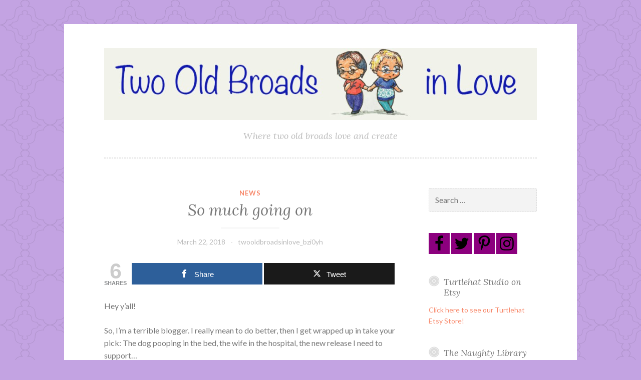

--- FILE ---
content_type: text/html; charset=UTF-8
request_url: http://www.twooldbroadsinlove.com/2018/03/22/so-much-going-on/
body_size: 11706
content:
<!DOCTYPE html>
<html lang="en-US">
<head>
<meta charset="UTF-8">
<meta name="viewport" content="width=device-width, initial-scale=1">
<link rel="profile" href="http://gmpg.org/xfn/11">
<link rel="pingback" href="http://www.twooldbroadsinlove.com/xmlrpc.php">

<title>So much going on</title>
<meta name='robots' content='max-image-preview:large' />

<!-- Open Graph Meta Tags generated by MashShare 4.0.47 - https://mashshare.net -->
<meta property="og:type" content="article" /> 
<meta property="og:title" content="Updates and sales and stuff!" />
<meta property="og:description" content="All sorts of news for BA and Julia" />
<meta property="og:url" content="http://www.twooldbroadsinlove.com/2018/03/22/so-much-going-on/" />
<meta property="og:site_name" content="" />
<meta property="article:publisher" content="https://www.facebook.com/evilplotbunny/" />
<meta property="article:published_time" content="2018-03-22T17:45:26+00:00" />
<meta property="article:modified_time" content="2018-03-22T17:45:26+00:00" />
<meta property="og:updated_time" content="2018-03-22T17:45:26+00:00" />
<!-- Open Graph Meta Tags generated by MashShare 4.0.47 - https://www.mashshare.net -->
<!-- Twitter Card generated by MashShare 4.0.47 - https://www.mashshare.net -->
<meta name="twitter:card" content="summary">
<meta name="twitter:title" content="So much going on">
<meta name="twitter:description" content="Hey y&#039;all!    So, I&#039;m a terrible blogger. I really mean to do better, then I get wrapped up in take your pick: The dog pooping in the bed, the wife in the hospital, the new release">
<meta name="twitter:site" content="@juliatalbot">
<!-- Twitter Card generated by MashShare 4.0.47 - https://www.mashshare.net -->

<link rel='dns-prefetch' href='//secure.gravatar.com' />
<link rel='dns-prefetch' href='//stats.wp.com' />
<link rel='dns-prefetch' href='//fonts.googleapis.com' />
<link rel='dns-prefetch' href='//v0.wordpress.com' />
<link rel="alternate" type="application/rss+xml" title=" &raquo; Feed" href="http://www.twooldbroadsinlove.com/feed/" />
<link rel="alternate" type="application/rss+xml" title=" &raquo; Comments Feed" href="http://www.twooldbroadsinlove.com/comments/feed/" />
<link rel="alternate" type="application/rss+xml" title=" &raquo; So much going on Comments Feed" href="http://www.twooldbroadsinlove.com/2018/03/22/so-much-going-on/feed/" />
<link rel="alternate" title="oEmbed (JSON)" type="application/json+oembed" href="http://www.twooldbroadsinlove.com/wp-json/oembed/1.0/embed?url=http%3A%2F%2Fwww.twooldbroadsinlove.com%2F2018%2F03%2F22%2Fso-much-going-on%2F" />
<link rel="alternate" title="oEmbed (XML)" type="text/xml+oembed" href="http://www.twooldbroadsinlove.com/wp-json/oembed/1.0/embed?url=http%3A%2F%2Fwww.twooldbroadsinlove.com%2F2018%2F03%2F22%2Fso-much-going-on%2F&#038;format=xml" />
<style id='wp-img-auto-sizes-contain-inline-css' type='text/css'>
img:is([sizes=auto i],[sizes^="auto," i]){contain-intrinsic-size:3000px 1500px}
/*# sourceURL=wp-img-auto-sizes-contain-inline-css */
</style>
<style id='wp-emoji-styles-inline-css' type='text/css'>

	img.wp-smiley, img.emoji {
		display: inline !important;
		border: none !important;
		box-shadow: none !important;
		height: 1em !important;
		width: 1em !important;
		margin: 0 0.07em !important;
		vertical-align: -0.1em !important;
		background: none !important;
		padding: 0 !important;
	}
/*# sourceURL=wp-emoji-styles-inline-css */
</style>
<style id='wp-block-library-inline-css' type='text/css'>
:root{--wp-block-synced-color:#7a00df;--wp-block-synced-color--rgb:122,0,223;--wp-bound-block-color:var(--wp-block-synced-color);--wp-editor-canvas-background:#ddd;--wp-admin-theme-color:#007cba;--wp-admin-theme-color--rgb:0,124,186;--wp-admin-theme-color-darker-10:#006ba1;--wp-admin-theme-color-darker-10--rgb:0,107,160.5;--wp-admin-theme-color-darker-20:#005a87;--wp-admin-theme-color-darker-20--rgb:0,90,135;--wp-admin-border-width-focus:2px}@media (min-resolution:192dpi){:root{--wp-admin-border-width-focus:1.5px}}.wp-element-button{cursor:pointer}:root .has-very-light-gray-background-color{background-color:#eee}:root .has-very-dark-gray-background-color{background-color:#313131}:root .has-very-light-gray-color{color:#eee}:root .has-very-dark-gray-color{color:#313131}:root .has-vivid-green-cyan-to-vivid-cyan-blue-gradient-background{background:linear-gradient(135deg,#00d084,#0693e3)}:root .has-purple-crush-gradient-background{background:linear-gradient(135deg,#34e2e4,#4721fb 50%,#ab1dfe)}:root .has-hazy-dawn-gradient-background{background:linear-gradient(135deg,#faaca8,#dad0ec)}:root .has-subdued-olive-gradient-background{background:linear-gradient(135deg,#fafae1,#67a671)}:root .has-atomic-cream-gradient-background{background:linear-gradient(135deg,#fdd79a,#004a59)}:root .has-nightshade-gradient-background{background:linear-gradient(135deg,#330968,#31cdcf)}:root .has-midnight-gradient-background{background:linear-gradient(135deg,#020381,#2874fc)}:root{--wp--preset--font-size--normal:16px;--wp--preset--font-size--huge:42px}.has-regular-font-size{font-size:1em}.has-larger-font-size{font-size:2.625em}.has-normal-font-size{font-size:var(--wp--preset--font-size--normal)}.has-huge-font-size{font-size:var(--wp--preset--font-size--huge)}.has-text-align-center{text-align:center}.has-text-align-left{text-align:left}.has-text-align-right{text-align:right}.has-fit-text{white-space:nowrap!important}#end-resizable-editor-section{display:none}.aligncenter{clear:both}.items-justified-left{justify-content:flex-start}.items-justified-center{justify-content:center}.items-justified-right{justify-content:flex-end}.items-justified-space-between{justify-content:space-between}.screen-reader-text{border:0;clip-path:inset(50%);height:1px;margin:-1px;overflow:hidden;padding:0;position:absolute;width:1px;word-wrap:normal!important}.screen-reader-text:focus{background-color:#ddd;clip-path:none;color:#444;display:block;font-size:1em;height:auto;left:5px;line-height:normal;padding:15px 23px 14px;text-decoration:none;top:5px;width:auto;z-index:100000}html :where(.has-border-color){border-style:solid}html :where([style*=border-top-color]){border-top-style:solid}html :where([style*=border-right-color]){border-right-style:solid}html :where([style*=border-bottom-color]){border-bottom-style:solid}html :where([style*=border-left-color]){border-left-style:solid}html :where([style*=border-width]){border-style:solid}html :where([style*=border-top-width]){border-top-style:solid}html :where([style*=border-right-width]){border-right-style:solid}html :where([style*=border-bottom-width]){border-bottom-style:solid}html :where([style*=border-left-width]){border-left-style:solid}html :where(img[class*=wp-image-]){height:auto;max-width:100%}:where(figure){margin:0 0 1em}html :where(.is-position-sticky){--wp-admin--admin-bar--position-offset:var(--wp-admin--admin-bar--height,0px)}@media screen and (max-width:600px){html :where(.is-position-sticky){--wp-admin--admin-bar--position-offset:0px}}

/*# sourceURL=wp-block-library-inline-css */
</style><style id='global-styles-inline-css' type='text/css'>
:root{--wp--preset--aspect-ratio--square: 1;--wp--preset--aspect-ratio--4-3: 4/3;--wp--preset--aspect-ratio--3-4: 3/4;--wp--preset--aspect-ratio--3-2: 3/2;--wp--preset--aspect-ratio--2-3: 2/3;--wp--preset--aspect-ratio--16-9: 16/9;--wp--preset--aspect-ratio--9-16: 9/16;--wp--preset--color--black: #000000;--wp--preset--color--cyan-bluish-gray: #abb8c3;--wp--preset--color--white: #ffffff;--wp--preset--color--pale-pink: #f78da7;--wp--preset--color--vivid-red: #cf2e2e;--wp--preset--color--luminous-vivid-orange: #ff6900;--wp--preset--color--luminous-vivid-amber: #fcb900;--wp--preset--color--light-green-cyan: #7bdcb5;--wp--preset--color--vivid-green-cyan: #00d084;--wp--preset--color--pale-cyan-blue: #8ed1fc;--wp--preset--color--vivid-cyan-blue: #0693e3;--wp--preset--color--vivid-purple: #9b51e0;--wp--preset--gradient--vivid-cyan-blue-to-vivid-purple: linear-gradient(135deg,rgb(6,147,227) 0%,rgb(155,81,224) 100%);--wp--preset--gradient--light-green-cyan-to-vivid-green-cyan: linear-gradient(135deg,rgb(122,220,180) 0%,rgb(0,208,130) 100%);--wp--preset--gradient--luminous-vivid-amber-to-luminous-vivid-orange: linear-gradient(135deg,rgb(252,185,0) 0%,rgb(255,105,0) 100%);--wp--preset--gradient--luminous-vivid-orange-to-vivid-red: linear-gradient(135deg,rgb(255,105,0) 0%,rgb(207,46,46) 100%);--wp--preset--gradient--very-light-gray-to-cyan-bluish-gray: linear-gradient(135deg,rgb(238,238,238) 0%,rgb(169,184,195) 100%);--wp--preset--gradient--cool-to-warm-spectrum: linear-gradient(135deg,rgb(74,234,220) 0%,rgb(151,120,209) 20%,rgb(207,42,186) 40%,rgb(238,44,130) 60%,rgb(251,105,98) 80%,rgb(254,248,76) 100%);--wp--preset--gradient--blush-light-purple: linear-gradient(135deg,rgb(255,206,236) 0%,rgb(152,150,240) 100%);--wp--preset--gradient--blush-bordeaux: linear-gradient(135deg,rgb(254,205,165) 0%,rgb(254,45,45) 50%,rgb(107,0,62) 100%);--wp--preset--gradient--luminous-dusk: linear-gradient(135deg,rgb(255,203,112) 0%,rgb(199,81,192) 50%,rgb(65,88,208) 100%);--wp--preset--gradient--pale-ocean: linear-gradient(135deg,rgb(255,245,203) 0%,rgb(182,227,212) 50%,rgb(51,167,181) 100%);--wp--preset--gradient--electric-grass: linear-gradient(135deg,rgb(202,248,128) 0%,rgb(113,206,126) 100%);--wp--preset--gradient--midnight: linear-gradient(135deg,rgb(2,3,129) 0%,rgb(40,116,252) 100%);--wp--preset--font-size--small: 13px;--wp--preset--font-size--medium: 20px;--wp--preset--font-size--large: 36px;--wp--preset--font-size--x-large: 42px;--wp--preset--spacing--20: 0.44rem;--wp--preset--spacing--30: 0.67rem;--wp--preset--spacing--40: 1rem;--wp--preset--spacing--50: 1.5rem;--wp--preset--spacing--60: 2.25rem;--wp--preset--spacing--70: 3.38rem;--wp--preset--spacing--80: 5.06rem;--wp--preset--shadow--natural: 6px 6px 9px rgba(0, 0, 0, 0.2);--wp--preset--shadow--deep: 12px 12px 50px rgba(0, 0, 0, 0.4);--wp--preset--shadow--sharp: 6px 6px 0px rgba(0, 0, 0, 0.2);--wp--preset--shadow--outlined: 6px 6px 0px -3px rgb(255, 255, 255), 6px 6px rgb(0, 0, 0);--wp--preset--shadow--crisp: 6px 6px 0px rgb(0, 0, 0);}:where(.is-layout-flex){gap: 0.5em;}:where(.is-layout-grid){gap: 0.5em;}body .is-layout-flex{display: flex;}.is-layout-flex{flex-wrap: wrap;align-items: center;}.is-layout-flex > :is(*, div){margin: 0;}body .is-layout-grid{display: grid;}.is-layout-grid > :is(*, div){margin: 0;}:where(.wp-block-columns.is-layout-flex){gap: 2em;}:where(.wp-block-columns.is-layout-grid){gap: 2em;}:where(.wp-block-post-template.is-layout-flex){gap: 1.25em;}:where(.wp-block-post-template.is-layout-grid){gap: 1.25em;}.has-black-color{color: var(--wp--preset--color--black) !important;}.has-cyan-bluish-gray-color{color: var(--wp--preset--color--cyan-bluish-gray) !important;}.has-white-color{color: var(--wp--preset--color--white) !important;}.has-pale-pink-color{color: var(--wp--preset--color--pale-pink) !important;}.has-vivid-red-color{color: var(--wp--preset--color--vivid-red) !important;}.has-luminous-vivid-orange-color{color: var(--wp--preset--color--luminous-vivid-orange) !important;}.has-luminous-vivid-amber-color{color: var(--wp--preset--color--luminous-vivid-amber) !important;}.has-light-green-cyan-color{color: var(--wp--preset--color--light-green-cyan) !important;}.has-vivid-green-cyan-color{color: var(--wp--preset--color--vivid-green-cyan) !important;}.has-pale-cyan-blue-color{color: var(--wp--preset--color--pale-cyan-blue) !important;}.has-vivid-cyan-blue-color{color: var(--wp--preset--color--vivid-cyan-blue) !important;}.has-vivid-purple-color{color: var(--wp--preset--color--vivid-purple) !important;}.has-black-background-color{background-color: var(--wp--preset--color--black) !important;}.has-cyan-bluish-gray-background-color{background-color: var(--wp--preset--color--cyan-bluish-gray) !important;}.has-white-background-color{background-color: var(--wp--preset--color--white) !important;}.has-pale-pink-background-color{background-color: var(--wp--preset--color--pale-pink) !important;}.has-vivid-red-background-color{background-color: var(--wp--preset--color--vivid-red) !important;}.has-luminous-vivid-orange-background-color{background-color: var(--wp--preset--color--luminous-vivid-orange) !important;}.has-luminous-vivid-amber-background-color{background-color: var(--wp--preset--color--luminous-vivid-amber) !important;}.has-light-green-cyan-background-color{background-color: var(--wp--preset--color--light-green-cyan) !important;}.has-vivid-green-cyan-background-color{background-color: var(--wp--preset--color--vivid-green-cyan) !important;}.has-pale-cyan-blue-background-color{background-color: var(--wp--preset--color--pale-cyan-blue) !important;}.has-vivid-cyan-blue-background-color{background-color: var(--wp--preset--color--vivid-cyan-blue) !important;}.has-vivid-purple-background-color{background-color: var(--wp--preset--color--vivid-purple) !important;}.has-black-border-color{border-color: var(--wp--preset--color--black) !important;}.has-cyan-bluish-gray-border-color{border-color: var(--wp--preset--color--cyan-bluish-gray) !important;}.has-white-border-color{border-color: var(--wp--preset--color--white) !important;}.has-pale-pink-border-color{border-color: var(--wp--preset--color--pale-pink) !important;}.has-vivid-red-border-color{border-color: var(--wp--preset--color--vivid-red) !important;}.has-luminous-vivid-orange-border-color{border-color: var(--wp--preset--color--luminous-vivid-orange) !important;}.has-luminous-vivid-amber-border-color{border-color: var(--wp--preset--color--luminous-vivid-amber) !important;}.has-light-green-cyan-border-color{border-color: var(--wp--preset--color--light-green-cyan) !important;}.has-vivid-green-cyan-border-color{border-color: var(--wp--preset--color--vivid-green-cyan) !important;}.has-pale-cyan-blue-border-color{border-color: var(--wp--preset--color--pale-cyan-blue) !important;}.has-vivid-cyan-blue-border-color{border-color: var(--wp--preset--color--vivid-cyan-blue) !important;}.has-vivid-purple-border-color{border-color: var(--wp--preset--color--vivid-purple) !important;}.has-vivid-cyan-blue-to-vivid-purple-gradient-background{background: var(--wp--preset--gradient--vivid-cyan-blue-to-vivid-purple) !important;}.has-light-green-cyan-to-vivid-green-cyan-gradient-background{background: var(--wp--preset--gradient--light-green-cyan-to-vivid-green-cyan) !important;}.has-luminous-vivid-amber-to-luminous-vivid-orange-gradient-background{background: var(--wp--preset--gradient--luminous-vivid-amber-to-luminous-vivid-orange) !important;}.has-luminous-vivid-orange-to-vivid-red-gradient-background{background: var(--wp--preset--gradient--luminous-vivid-orange-to-vivid-red) !important;}.has-very-light-gray-to-cyan-bluish-gray-gradient-background{background: var(--wp--preset--gradient--very-light-gray-to-cyan-bluish-gray) !important;}.has-cool-to-warm-spectrum-gradient-background{background: var(--wp--preset--gradient--cool-to-warm-spectrum) !important;}.has-blush-light-purple-gradient-background{background: var(--wp--preset--gradient--blush-light-purple) !important;}.has-blush-bordeaux-gradient-background{background: var(--wp--preset--gradient--blush-bordeaux) !important;}.has-luminous-dusk-gradient-background{background: var(--wp--preset--gradient--luminous-dusk) !important;}.has-pale-ocean-gradient-background{background: var(--wp--preset--gradient--pale-ocean) !important;}.has-electric-grass-gradient-background{background: var(--wp--preset--gradient--electric-grass) !important;}.has-midnight-gradient-background{background: var(--wp--preset--gradient--midnight) !important;}.has-small-font-size{font-size: var(--wp--preset--font-size--small) !important;}.has-medium-font-size{font-size: var(--wp--preset--font-size--medium) !important;}.has-large-font-size{font-size: var(--wp--preset--font-size--large) !important;}.has-x-large-font-size{font-size: var(--wp--preset--font-size--x-large) !important;}
/*# sourceURL=global-styles-inline-css */
</style>

<style id='classic-theme-styles-inline-css' type='text/css'>
/*! This file is auto-generated */
.wp-block-button__link{color:#fff;background-color:#32373c;border-radius:9999px;box-shadow:none;text-decoration:none;padding:calc(.667em + 2px) calc(1.333em + 2px);font-size:1.125em}.wp-block-file__button{background:#32373c;color:#fff;text-decoration:none}
/*# sourceURL=/wp-includes/css/classic-themes.min.css */
</style>
<link rel='stylesheet' id='mashsb-styles-css' href='http://www.twooldbroadsinlove.com/wp-content/plugins/mashsharer/assets/css/mashsb.min.css?ver=4.0.47' type='text/css' media='all' />
<style id='mashsb-styles-inline-css' type='text/css'>
.mashsb-count {color:#cccccc;}@media only screen and (min-width:568px){.mashsb-buttons a {min-width: 177px;}}
/*# sourceURL=mashsb-styles-inline-css */
</style>
<link rel='stylesheet' id='button-style-css' href='http://www.twooldbroadsinlove.com/wp-content/themes/button/style.css?ver=6.9' type='text/css' media='all' />
<link rel='stylesheet' id='button-fonts-css' href='//fonts.googleapis.com/css?family=Lato%3A400%2C300%2C300italic%2C400italic%2C700%2C700italic%7CLora%3A400italic%2C700italic&#038;subset=latin%2Clatin-ext' type='text/css' media='all' />
<link rel='stylesheet' id='genericons-css' href='http://www.twooldbroadsinlove.com/wp-content/plugins/jetpack/_inc/genericons/genericons/genericons.css?ver=3.1' type='text/css' media='all' />
<script type="text/javascript" src="http://www.twooldbroadsinlove.com/wp-includes/js/jquery/jquery.min.js?ver=3.7.1" id="jquery-core-js"></script>
<script type="text/javascript" src="http://www.twooldbroadsinlove.com/wp-includes/js/jquery/jquery-migrate.min.js?ver=3.4.1" id="jquery-migrate-js"></script>
<script type="text/javascript" id="mashsb-js-extra">
/* <![CDATA[ */
var mashsb = {"shares":"6","round_shares":"1","animate_shares":"0","dynamic_buttons":"0","share_url":"http://www.twooldbroadsinlove.com/2018/03/22/so-much-going-on/","title":"So+much+going+on","image":null,"desc":"Hey y'all!\r\n\r\nSo, I'm a terrible blogger. I really mean to do better, then I get wrapped up in take your pick: The dog pooping in the bed, the wife in the hospital, the new release \u2026","hashtag":"@juliatalbot","subscribe":"content","subscribe_url":"","activestatus":"1","singular":"1","twitter_popup":"1","refresh":"0","nonce":"52b7fc251d","postid":"35","servertime":"1768912174","ajaxurl":"http://www.twooldbroadsinlove.com/wp-admin/admin-ajax.php"};
//# sourceURL=mashsb-js-extra
/* ]]> */
</script>
<script type="text/javascript" src="http://www.twooldbroadsinlove.com/wp-content/plugins/mashsharer/assets/js/mashsb.min.js?ver=4.0.47" id="mashsb-js"></script>
<link rel="https://api.w.org/" href="http://www.twooldbroadsinlove.com/wp-json/" /><link rel="alternate" title="JSON" type="application/json" href="http://www.twooldbroadsinlove.com/wp-json/wp/v2/posts/35" /><link rel="EditURI" type="application/rsd+xml" title="RSD" href="http://www.twooldbroadsinlove.com/xmlrpc.php?rsd" />
<meta name="generator" content="WordPress 6.9" />
<link rel="canonical" href="http://www.twooldbroadsinlove.com/2018/03/22/so-much-going-on/" />
<link rel='shortlink' href='https://wp.me/p7WZe0-z' />
	<style>img#wpstats{display:none}</style>
			<style type="text/css">
			.site-title a {
			color: #8224e3;
		}
		</style>
	<style type="text/css" id="custom-background-css">
body.custom-background { background-color: #c3a3e2; background-image: url("http://www.twooldbroadsinlove.com/wp-content/themes/button/img/buttonbg20151103.png"); background-position: left top; background-size: auto; background-repeat: repeat; background-attachment: scroll; }
</style>
	
<!-- Jetpack Open Graph Tags -->
<meta property="og:type" content="article" />
<meta property="og:title" content="So much going on" />
<meta property="og:url" content="http://www.twooldbroadsinlove.com/2018/03/22/so-much-going-on/" />
<meta property="og:description" content="Hey y&#8217;all! So, I&#8217;m a terrible blogger. I really mean to do better, then I get wrapped up in take your pick: The dog pooping in the bed, the wife in the hospital, the new release I need …" />
<meta property="article:published_time" content="2018-03-22T17:45:26+00:00" />
<meta property="article:modified_time" content="2018-03-22T17:45:26+00:00" />
<meta property="og:image" content="http://www.twooldbroadsinlove.com/wp-content/uploads/2018/03/Easter-Egg-March-22_BA-Tortuga_Welcome-to-the-Pack-300x239.jpg" />
<meta property="og:image:width" content="300" />
<meta property="og:image:height" content="239" />
<meta property="og:image:alt" content="" />
<meta property="og:locale" content="en_US" />
<meta name="twitter:text:title" content="So much going on" />
<meta name="twitter:image" content="http://www.twooldbroadsinlove.com/wp-content/uploads/2018/03/Easter-Egg-March-22_BA-Tortuga_Welcome-to-the-Pack-300x239.jpg?w=640" />
<meta name="twitter:card" content="summary_large_image" />

<!-- End Jetpack Open Graph Tags -->
<link rel="icon" href="http://www.twooldbroadsinlove.com/wp-content/uploads/2018/01/cropped-ducks-kissing-1-e1516402916471-32x32.jpg" sizes="32x32" />
<link rel="icon" href="http://www.twooldbroadsinlove.com/wp-content/uploads/2018/01/cropped-ducks-kissing-1-e1516402916471-192x192.jpg" sizes="192x192" />
<link rel="apple-touch-icon" href="http://www.twooldbroadsinlove.com/wp-content/uploads/2018/01/cropped-ducks-kissing-1-e1516402916471-180x180.jpg" />
<meta name="msapplication-TileImage" content="http://www.twooldbroadsinlove.com/wp-content/uploads/2018/01/cropped-ducks-kissing-1-e1516402916471-270x270.jpg" />
</head>

<body class="wp-singular post-template-default single single-post postid-35 single-format-standard custom-background wp-theme-button">
<div id="page" class="hfeed site">
	<a class="skip-link screen-reader-text" href="#content">Skip to content</a>

	<header id="masthead" class="site-header" role="banner">
		<div class="site-branding">
			<a href="http://www.twooldbroadsinlove.com/" class="site-logo-link" rel="home" itemprop="url"></a>							<a href="http://www.twooldbroadsinlove.com/" rel="home">
					<img src="http://www.twooldbroadsinlove.com/wp-content/uploads/2018/01/tobilheader2-1.jpg" width="950" height="158" alt="" class="header-image">
				</a>
						<h1 class="site-title"><a href="http://www.twooldbroadsinlove.com/" rel="home"></a></h1>
			<h2 class="site-description">Where two old broads love and create</h2>
		</div><!-- .site-branding -->
	</header><!-- #masthead -->

	<nav id="site-navigation" class="main-navigation" role="navigation">
		<button class="menu-toggle" aria-controls="primary-menu" aria-expanded="false">Menu</button>
			</nav><!-- #site-navigation -->

	</header><!-- #masthead -->

	<div id="content" class="site-content">
	<div id="primary" class="content-area">
		<main id="main" class="site-main" role="main">

		
			
<article id="post-35" class="post-35 post type-post status-publish format-standard hentry category-news tag-appearances tag-news tag-sales-and-discounts tag-short-stories">
	<header class="entry-header">
		<span class="cat-links"><a href="http://www.twooldbroadsinlove.com/category/news/" rel="category tag">News</a></span>
					<h1 class="entry-title">So much going on</h1>		
		<div class="entry-meta">
			<span class="posted-on"><a href="http://www.twooldbroadsinlove.com/2018/03/22/so-much-going-on/" rel="bookmark"><time class="entry-date published updated" datetime="2018-03-22T17:45:26+00:00">March 22, 2018</time></a></span><span class="byline"> <span class="author vcard"><a class="url fn n" href="http://www.twooldbroadsinlove.com/author/twooldbroadsinlove_bzi0yh/">twooldbroadsinlove_bzi0yh</a></span></span>		</div>
	</header><!-- .entry-header -->

	<div class="entry-content">
		<aside class="mashsb-container mashsb-main mashsb-stretched"><div class="mashsb-box"><div class="mashsb-count mash-large" style="float:left"><div class="counts mashsbcount">6</div><span class="mashsb-sharetext">SHARES</span></div><div class="mashsb-buttons"><a class="mashicon-facebook mash-large mash-center mashsb-noshadow" href="https://www.facebook.com/sharer.php?u=http%3A%2F%2Fwww.twooldbroadsinlove.com%2F2018%2F03%2F22%2Fso-much-going-on%2F" target="_top" rel="nofollow"><span class="icon"></span><span class="text">Share</span></a><a class="mashicon-twitter mash-large mash-center mashsb-noshadow" href="https://twitter.com/intent/tweet?text=So%20much%20going%20on&amp;url=http://www.twooldbroadsinlove.com/2018/03/22/so-much-going-on/&amp;via=juliatalbot" target="_top" rel="nofollow"><span class="icon"></span><span class="text">Tweet</span></a><div class="onoffswitch2 mash-large mashsb-noshadow" style="display:none"></div></div>
            </div>
                <div style="clear:both"></div><div class="mashsb-toggle-container"></div></aside>
            <!-- Share buttons by mashshare.net - Version: 4.0.47--><p>Hey y&#8217;all!</p>
<p>So, I&#8217;m a terrible blogger. I really mean to do better, then I get wrapped up in take your pick: The dog pooping in the bed, the wife in the hospital, the new release I need to support&#8230;</p>
<p>The Two Old Broads are whoa crazy.</p>
<p>I have lots of news. We&#8217;re going .99 book sales through the 1st over at www.evilplotbunny.com &#8211; check out the banner on the front page to see what&#8217;s on sale! We;re calling it Evil Easter Eggs. Loko at the graphic Kiernan Kelly made!</p>
<p><a href="http://www.evilplotbunny.com"><img fetchpriority="high" decoding="async" class="alignnone size-medium wp-image-36" src="http://www.twooldbroadsinlove.com/wp-content/uploads/2018/03/Easter-Egg-March-22_BA-Tortuga_Welcome-to-the-Pack-300x239.jpg" alt="" width="300" height="239" srcset="http://www.twooldbroadsinlove.com/wp-content/uploads/2018/03/Easter-Egg-March-22_BA-Tortuga_Welcome-to-the-Pack-300x239.jpg 300w, http://www.twooldbroadsinlove.com/wp-content/uploads/2018/03/Easter-Egg-March-22_BA-Tortuga_Welcome-to-the-Pack-768x611.jpg 768w, http://www.twooldbroadsinlove.com/wp-content/uploads/2018/03/Easter-Egg-March-22_BA-Tortuga_Welcome-to-the-Pack-1024x815.jpg 1024w, http://www.twooldbroadsinlove.com/wp-content/uploads/2018/03/Easter-Egg-March-22_BA-Tortuga_Welcome-to-the-Pack-982x782.jpg 982w, http://www.twooldbroadsinlove.com/wp-content/uploads/2018/03/Easter-Egg-March-22_BA-Tortuga_Welcome-to-the-Pack-400x318.jpg 400w, http://www.twooldbroadsinlove.com/wp-content/uploads/2018/03/Easter-Egg-March-22_BA-Tortuga_Welcome-to-the-Pack.jpg 1200w" sizes="(max-width: 300px) 100vw, 300px" /></a></p>
<p>That&#8217;s my girl, and she&#8217;s the sale for March 22.</p>
<p>We (also Evil Plot Bunny) are going to be doing .69 short stories from all of us, mostly older reprints, starting April 10, 2018! Check out the site weekly for new uploads! A lot of these haven&#8217;t seen daylight for years!</p>
<p>again, that&#8217;s www.evilplotbunny.com</p>
<p>I&#8217;ve started destashing some vintage items from a long ago antique store. In my 20s I was a vintage maven&#8230; Now I need to make room for more stuff LOL. Here&#8217;s my Etsy shop!<a href="https://www.etsy.com/shop/TurtlehatStudio"> https://www.etsy.com/shop/TurtlehatStudio</a></p>
<p>We&#8217;ll be at RT 2018 in Reno! Will we see you there?</p>
<p><a href="https://rtconvention.com/event/wildest-west-reader-carnival"><img decoding="async" class="alignnone size-medium wp-image-37" src="http://www.twooldbroadsinlove.com/wp-content/uploads/2018/03/Wild-West-Carnival-Authors-2-243x300.png" alt="" width="243" height="300" srcset="http://www.twooldbroadsinlove.com/wp-content/uploads/2018/03/Wild-West-Carnival-Authors-2-243x300.png 243w, http://www.twooldbroadsinlove.com/wp-content/uploads/2018/03/Wild-West-Carnival-Authors-2-768x949.png 768w, http://www.twooldbroadsinlove.com/wp-content/uploads/2018/03/Wild-West-Carnival-Authors-2-324x400.png 324w, http://www.twooldbroadsinlove.com/wp-content/uploads/2018/03/Wild-West-Carnival-Authors-2.png 774w" sizes="(max-width: 243px) 100vw, 243px" /></a></p>
<p>Finally, and not least at all, BA and I are going to start offering a serialized fiction starting with our April newsletter! <a href="http://bit.ly/spursandshifters">You can sign up for our newsletter here! T</a>he first story will be from my Bloodrose/Cereus universe.</p>
<p>Whew. Think that&#8217;s enough?<br />
I do for now.</p>
<p>&nbsp;</p>
<p>Hugs</p>
<p>XXOO and much love y&#8217;all</p>
<p>Julia Talbot</p>
			</div><!-- .entry-content -->

	<footer class="entry-footer">
		<div class="tags-links"><a href="http://www.twooldbroadsinlove.com/tag/appearances/" rel="tag">appearances</a> <a href="http://www.twooldbroadsinlove.com/tag/news/" rel="tag">news</a> <a href="http://www.twooldbroadsinlove.com/tag/sales-and-discounts/" rel="tag">sales and discounts</a> <a href="http://www.twooldbroadsinlove.com/tag/short-stories/" rel="tag">short stories</a></div>	</footer><!-- .entry-footer -->
</article><!-- #post-## -->


			
	<nav class="navigation post-navigation" aria-label="Posts">
		<h2 class="screen-reader-text">Post navigation</h2>
		<div class="nav-links"><div class="nav-previous"><a href="http://www.twooldbroadsinlove.com/2018/01/31/who-are-the-two-old-broads/" rel="prev"><span class="meta-nav">Previous Post</span> Who are the Two Old Broads?</a></div><div class="nav-next"><a href="http://www.twooldbroadsinlove.com/2018/04/30/round-up-post-for-april-2018/" rel="next"><span class="meta-nav">Next Post</span> Round up post for April 2018</a></div></div>
	</nav>
			
<div id="comments" class="comments-area">

	
	
	
		<div id="respond" class="comment-respond">
		<h3 id="reply-title" class="comment-reply-title">Leave a Reply <small><a rel="nofollow" id="cancel-comment-reply-link" href="/2018/03/22/so-much-going-on/#respond" style="display:none;">Cancel reply</a></small></h3><form action="http://www.twooldbroadsinlove.com/wp-comments-post.php" method="post" id="commentform" class="comment-form"><p class="comment-notes"><span id="email-notes">Your email address will not be published.</span> <span class="required-field-message">Required fields are marked <span class="required">*</span></span></p><p class="comment-form-comment"><label for="comment">Comment <span class="required">*</span></label> <textarea id="comment" name="comment" cols="45" rows="8" maxlength="65525" required></textarea></p><p class="comment-form-author"><label for="author">Name <span class="required">*</span></label> <input id="author" name="author" type="text" value="" size="30" maxlength="245" autocomplete="name" required /></p>
<p class="comment-form-email"><label for="email">Email <span class="required">*</span></label> <input id="email" name="email" type="email" value="" size="30" maxlength="100" aria-describedby="email-notes" autocomplete="email" required /></p>
<p class="comment-form-url"><label for="url">Website</label> <input id="url" name="url" type="url" value="" size="30" maxlength="200" autocomplete="url" /></p>
<p class="comment-subscription-form"><input type="checkbox" name="subscribe_comments" id="subscribe_comments" value="subscribe" style="width: auto; -moz-appearance: checkbox; -webkit-appearance: checkbox;" /> <label class="subscribe-label" id="subscribe-label" for="subscribe_comments">Notify me of follow-up comments by email.</label></p><p class="comment-subscription-form"><input type="checkbox" name="subscribe_blog" id="subscribe_blog" value="subscribe" style="width: auto; -moz-appearance: checkbox; -webkit-appearance: checkbox;" /> <label class="subscribe-label" id="subscribe-blog-label" for="subscribe_blog">Notify me of new posts by email.</label></p><p class="form-submit"><input name="submit" type="submit" id="submit" class="submit" value="Post Comment" /> <input type='hidden' name='comment_post_ID' value='35' id='comment_post_ID' />
<input type='hidden' name='comment_parent' id='comment_parent' value='0' />
</p><p style="display: none !important;" class="akismet-fields-container" data-prefix="ak_"><label>&#916;<textarea name="ak_hp_textarea" cols="45" rows="8" maxlength="100"></textarea></label><input type="hidden" id="ak_js_1" name="ak_js" value="130"/><script>document.getElementById( "ak_js_1" ).setAttribute( "value", ( new Date() ).getTime() );</script></p></form>	</div><!-- #respond -->
	
</div><!-- #comments -->

		
		</main><!-- #main -->
	</div><!-- #primary -->



<div id="secondary" class="widget-area" role="complementary">

	
	<aside id="search-2" class="widget widget_search"><form role="search" method="get" class="search-form" action="http://www.twooldbroadsinlove.com/">
				<label>
					<span class="screen-reader-text">Search for:</span>
					<input type="search" class="search-field" placeholder="Search &hellip;" value="" name="s" />
				</label>
				<input type="submit" class="search-submit" value="Search" />
			</form></aside><aside id="sm_buttons_widget-2" class="widget widget_sm_buttons_widget">		    <style>
				.smb-696f752edeb74 { margin: 20px 0; }
				.smb-696f752edeb74 a {
					background-color: #8c007e;
					border-radius: 0 none;
					display: inline-block;
					padding: 5px;
					margin-bottom: 3px;
				}
				.smb-696f752edeb74 a:hover {
					background-color: #ff0000;
					-webkit-transition: all 1s;
					transition: all 1s;
				}
				.smb-696f752edeb74 a:hover svg {
					fill: #dddddd;
					-webkit-transition: all 1s;
					transition: all 1s;
				}
				.smb-696f752edeb74 svg {
					fill: #000000;
					vertical-align: middle;
				}
			</style>
	        <div class="smb-696f752edeb74">
	        		        		<a class="facebook" title="Facebook" target="_blank" href="https://www.facebook.com/juliatalbotauthor">
	        			<svg xmlns="http://www.w3.org/2000/svg" width="32" height="32" viewBox="0 0 16 28"><path d="M15 0.2v4.1h-2.5c-1.9 0-2.3 0.9-2.3 2.3v3h4.6l-0.6 4.6h-4v11.9h-4.8v-11.9h-4v-4.6h4v-3.4c0-4 2.4-6.1 6-6.1 1.7 0 3.1 0.1 3.6 0.2z"/></svg>
	        		</a>
	        	
	        	
	        	
	        		        		<a title="Twitter" target="_blank" href="https://twitter.com/juliatalbot">
	        			<svg xmlns="http://www.w3.org/2000/svg" width="32" height="32" viewBox="0 0 26 28"><path d="M25.3 6.4c-0.7 1-1.5 1.9-2.5 2.6 0 0.2 0 0.4 0 0.7 0 6.7-5.1 14.4-14.4 14.4-2.9 0-5.5-0.8-7.7-2.3 0.4 0 0.8 0.1 1.2 0.1 2.4 0 4.5-0.8 6.3-2.2-2.2 0-4.1-1.5-4.7-3.5 0.3 0 0.6 0.1 1 0.1 0.5 0 0.9-0.1 1.3-0.2-2.3-0.5-4-2.5-4-5v-0.1c0.7 0.4 1.5 0.6 2.3 0.6-1.4-0.9-2.2-2.5-2.2-4.2 0-0.9 0.3-1.8 0.7-2.5 2.5 3.1 6.2 5.1 10.4 5.3-0.1-0.4-0.1-0.8-0.1-1.2 0-2.8 2.3-5 5-5 1.5 0 2.8 0.6 3.7 1.6 1.1-0.2 2.2-0.6 3.2-1.2-0.4 1.2-1.2 2.2-2.2 2.8 1-0.1 2-0.4 2.9-0.8z"/></svg>
	        		</a>
				
	        	
	        		        		<a title="Pinterest" target="_blank" href="https://www.pinterest.com/juliatalbot/">
	        			<svg xmlns="http://www.w3.org/2000/svg" width="32" height="32" viewBox="0 0 20 28"><path d="M0 9.3c0-5.8 5.3-9.3 10.6-9.3 4.9 0 9.4 3.4 9.4 8.5 0 4.9-2.5 10.3-8 10.3-1.3 0-3-0.7-3.6-1.9-1.2 4.7-1.1 5.4-3.7 9l-0.2 0.1-0.1-0.2c-0.1-1-0.2-2-0.2-2.9 0-3.2 1.5-7.8 2.2-10.9-0.4-0.8-0.5-1.8-0.5-2.6 0-1.6 1.1-3.6 2.9-3.6 1.3 0 2 1 2 2.2 0 2-1.4 3.9-1.4 5.9 0 1.3 1.1 2.3 2.4 2.3 3.6 0 4.7-5.2 4.7-8 0-3.7-2.6-5.7-6.2-5.7-4.1 0-7.3 3-7.3 7.2 0 2 1.2 3 1.2 3.5 0 0.4-0.3 1.8-0.8 1.8-0.1 0-0.2 0-0.3 0-2.2-0.7-3-3.7-3-5.7z"/></svg>
	        		</a>
				
	        					<!-- New Options-->
	        					
	        	
	        	
	        	
	        	
	        	
	        		        		<a title="Instagram" target="_blank" href="https://instagram.com/juliatalbotwrites">
	        			<svg xmlns="http://www.w3.org/2000/svg" width="32" height="32" viewBox="0 0 24 28"><path d="M16 14c0-2.2-1.8-4-4-4s-4 1.8-4 4 1.8 4 4 4 4-1.8 4-4zM18.2 14c0 3.4-2.7 6.2-6.2 6.2s-6.2-2.7-6.2-6.2 2.8-6.2 6.2-6.2 6.2 2.8 6.2 6.2zM19.8 7.6c0 0.8-0.6 1.4-1.4 1.4s-1.4-0.6-1.4-1.4 0.6-1.4 1.4-1.4 1.4 0.6 1.4 1.4zM12 4.2c-1.7 0-5.5-0.1-7.1 0.5-0.5 0.2-1 0.5-1.4 0.9s-0.7 0.8-0.9 1.4c-0.6 1.6-0.5 5.3-0.5 7.1s-0.1 5.5 0.5 7.1c0.2 0.5 0.5 1 0.9 1.4s0.8 0.7 1.4 0.9c1.6 0.6 5.3 0.5 7.1 0.5s5.5 0.1 7.1-0.5c0.5-0.2 1-0.5 1.4-0.9s0.7-0.8 0.9-1.4c0.6-1.6 0.5-5.3 0.5-7.1s0.1-5.5-0.5-7.1c-0.2-0.5-0.5-1-0.9-1.4s-0.8-0.7-1.4-0.9c-1.6-0.6-5.3-0.5-7.1-0.5zM24 14c0 1.7 0 3.3-0.1 5-0.1 1.9-0.5 3.6-1.9 5s-3.1 1.8-5 1.9c-1.7 0.1-3.3 0.1-5 0.1s-3.3 0-5-0.1c-1.9-0.1-3.6-0.5-5-1.9s-1.8-3.1-1.9-5c-0.1-1.7-0.1-3.3-0.1-5s0-3.3 0.1-5c0.1-1.9 0.5-3.6 1.9-5s3.1-1.8 5-1.9c1.7-0.1 3.3-0.1 5-0.1s3.3 0 5 0.1c1.9 0.1 3.6 0.5 5 1.9s1.8 3.1 1.9 5c0.1 1.7 0.1 3.3 0.1 5z"/></svg>
	        		</a>
				
	        	
	        	
	        	
	        		        </div>
	    </aside><aside id="text-2" class="widget widget_text"><h1 class="widget-title">Turtlehat Studio on Etsy</h1>			<div class="textwidget"><p><a href="https://www.etsy.com/shop/TurtlehatStudio">Click here to see our Turtlehat Etsy Store!</a></p>
</div>
		</aside><aside id="text-3" class="widget widget_text"><h1 class="widget-title">The Naughty Library on Etsy</h1>			<div class="textwidget"><p><a href="https://www.etsy.com/shop/thenaughtylibrary">https://www.etsy.com/shop/thenaughtylibrary</a></p>
</div>
		</aside><aside id="text-4" class="widget widget_text"><h1 class="widget-title">The Ho Ho House on Etsy</h1>			<div class="textwidget"><p><a href="https://www.etsy.com/shop/thehohohouse">https://www.etsy.com/shop/thehohohouse</a></p>
</div>
		</aside><aside id="meta-2" class="widget widget_meta"><h1 class="widget-title">Meta</h1>
		<ul>
						<li><a href="http://www.twooldbroadsinlove.com/wp-login.php">Log in</a></li>
			<li><a href="http://www.twooldbroadsinlove.com/feed/">Entries feed</a></li>
			<li><a href="http://www.twooldbroadsinlove.com/comments/feed/">Comments feed</a></li>

			<li><a href="https://wordpress.org/">WordPress.org</a></li>
		</ul>

		</aside></div><!-- #secondary -->

	</div><!-- #content -->

	<footer id="colophon" class="site-footer" role="contentinfo">

		<div class="site-info">
	<a href="http://wordpress.org/">Proudly powered by WordPress</a>
	<span class="sep"> &middot; </span>
	Theme: Button by <a href="http://wordpress.com/themes/" rel="designer">Automattic</a>.</div><!-- .site-info -->

	</footer><!-- #colophon -->
</div><!-- #page -->

<script type="speculationrules">
{"prefetch":[{"source":"document","where":{"and":[{"href_matches":"/*"},{"not":{"href_matches":["/wp-*.php","/wp-admin/*","/wp-content/uploads/*","/wp-content/*","/wp-content/plugins/*","/wp-content/themes/button/*","/*\\?(.+)"]}},{"not":{"selector_matches":"a[rel~=\"nofollow\"]"}},{"not":{"selector_matches":".no-prefetch, .no-prefetch a"}}]},"eagerness":"conservative"}]}
</script>
<script type="text/javascript" src="http://www.twooldbroadsinlove.com/wp-content/themes/button/assets/js/navigation.js?ver=20120206" id="button-navigation-js"></script>
<script type="text/javascript" src="http://www.twooldbroadsinlove.com/wp-content/themes/button/assets/js/skip-link-focus-fix.js?ver=20130115" id="button-skip-link-focus-fix-js"></script>
<script type="text/javascript" src="http://www.twooldbroadsinlove.com/wp-includes/js/comment-reply.min.js?ver=6.9" id="comment-reply-js" async="async" data-wp-strategy="async" fetchpriority="low"></script>
<script type="text/javascript" id="jetpack-stats-js-before">
/* <![CDATA[ */
_stq = window._stq || [];
_stq.push([ "view", JSON.parse("{\"v\":\"ext\",\"blog\":\"117492728\",\"post\":\"35\",\"tz\":\"0\",\"srv\":\"www.twooldbroadsinlove.com\",\"j\":\"1:15.3.1\"}") ]);
_stq.push([ "clickTrackerInit", "117492728", "35" ]);
//# sourceURL=jetpack-stats-js-before
/* ]]> */
</script>
<script type="text/javascript" src="https://stats.wp.com/e-202604.js" id="jetpack-stats-js" defer="defer" data-wp-strategy="defer"></script>
<script id="wp-emoji-settings" type="application/json">
{"baseUrl":"https://s.w.org/images/core/emoji/17.0.2/72x72/","ext":".png","svgUrl":"https://s.w.org/images/core/emoji/17.0.2/svg/","svgExt":".svg","source":{"concatemoji":"http://www.twooldbroadsinlove.com/wp-includes/js/wp-emoji-release.min.js?ver=6.9"}}
</script>
<script type="module">
/* <![CDATA[ */
/*! This file is auto-generated */
const a=JSON.parse(document.getElementById("wp-emoji-settings").textContent),o=(window._wpemojiSettings=a,"wpEmojiSettingsSupports"),s=["flag","emoji"];function i(e){try{var t={supportTests:e,timestamp:(new Date).valueOf()};sessionStorage.setItem(o,JSON.stringify(t))}catch(e){}}function c(e,t,n){e.clearRect(0,0,e.canvas.width,e.canvas.height),e.fillText(t,0,0);t=new Uint32Array(e.getImageData(0,0,e.canvas.width,e.canvas.height).data);e.clearRect(0,0,e.canvas.width,e.canvas.height),e.fillText(n,0,0);const a=new Uint32Array(e.getImageData(0,0,e.canvas.width,e.canvas.height).data);return t.every((e,t)=>e===a[t])}function p(e,t){e.clearRect(0,0,e.canvas.width,e.canvas.height),e.fillText(t,0,0);var n=e.getImageData(16,16,1,1);for(let e=0;e<n.data.length;e++)if(0!==n.data[e])return!1;return!0}function u(e,t,n,a){switch(t){case"flag":return n(e,"\ud83c\udff3\ufe0f\u200d\u26a7\ufe0f","\ud83c\udff3\ufe0f\u200b\u26a7\ufe0f")?!1:!n(e,"\ud83c\udde8\ud83c\uddf6","\ud83c\udde8\u200b\ud83c\uddf6")&&!n(e,"\ud83c\udff4\udb40\udc67\udb40\udc62\udb40\udc65\udb40\udc6e\udb40\udc67\udb40\udc7f","\ud83c\udff4\u200b\udb40\udc67\u200b\udb40\udc62\u200b\udb40\udc65\u200b\udb40\udc6e\u200b\udb40\udc67\u200b\udb40\udc7f");case"emoji":return!a(e,"\ud83e\u1fac8")}return!1}function f(e,t,n,a){let r;const o=(r="undefined"!=typeof WorkerGlobalScope&&self instanceof WorkerGlobalScope?new OffscreenCanvas(300,150):document.createElement("canvas")).getContext("2d",{willReadFrequently:!0}),s=(o.textBaseline="top",o.font="600 32px Arial",{});return e.forEach(e=>{s[e]=t(o,e,n,a)}),s}function r(e){var t=document.createElement("script");t.src=e,t.defer=!0,document.head.appendChild(t)}a.supports={everything:!0,everythingExceptFlag:!0},new Promise(t=>{let n=function(){try{var e=JSON.parse(sessionStorage.getItem(o));if("object"==typeof e&&"number"==typeof e.timestamp&&(new Date).valueOf()<e.timestamp+604800&&"object"==typeof e.supportTests)return e.supportTests}catch(e){}return null}();if(!n){if("undefined"!=typeof Worker&&"undefined"!=typeof OffscreenCanvas&&"undefined"!=typeof URL&&URL.createObjectURL&&"undefined"!=typeof Blob)try{var e="postMessage("+f.toString()+"("+[JSON.stringify(s),u.toString(),c.toString(),p.toString()].join(",")+"));",a=new Blob([e],{type:"text/javascript"});const r=new Worker(URL.createObjectURL(a),{name:"wpTestEmojiSupports"});return void(r.onmessage=e=>{i(n=e.data),r.terminate(),t(n)})}catch(e){}i(n=f(s,u,c,p))}t(n)}).then(e=>{for(const n in e)a.supports[n]=e[n],a.supports.everything=a.supports.everything&&a.supports[n],"flag"!==n&&(a.supports.everythingExceptFlag=a.supports.everythingExceptFlag&&a.supports[n]);var t;a.supports.everythingExceptFlag=a.supports.everythingExceptFlag&&!a.supports.flag,a.supports.everything||((t=a.source||{}).concatemoji?r(t.concatemoji):t.wpemoji&&t.twemoji&&(r(t.twemoji),r(t.wpemoji)))});
//# sourceURL=http://www.twooldbroadsinlove.com/wp-includes/js/wp-emoji-loader.min.js
/* ]]> */
</script>

</body>
</html>
